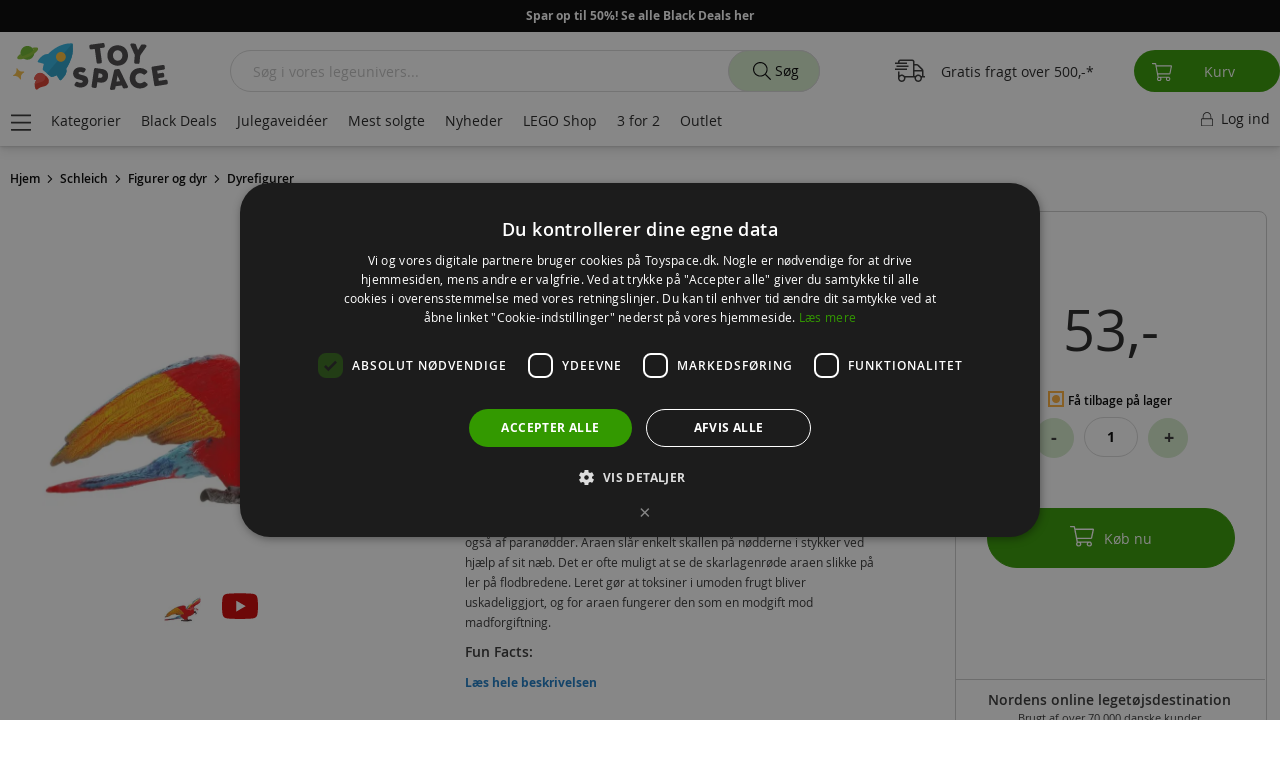

--- FILE ---
content_type: image/svg+xml
request_url: https://d189539ycils2q.cloudfront.net/static/version1761025134/frontend/shopsystem/theme-frontend-toyspace-dk/da_DK/images/logo.svg
body_size: 6134
content:
<svg width="160" height="60" viewBox="0 0 160 60" fill="none" xmlns="http://www.w3.org/2000/svg">
<rect width="160" height="60" fill="white"/>
<path fill-rule="evenodd" clip-rule="evenodd" d="M97.3812 19.1637C97.3711 16.3478 97.8931 14.1497 99.3088 12.231C100.959 9.9958 103.229 8.79629 105.943 8.40854C107.943 8.12277 109.917 8.25722 111.813 9.00604C114.981 10.2569 116.92 12.5905 117.673 15.8824C118.311 18.6751 118.034 21.3841 116.591 23.9034C115.383 26.013 113.559 27.3911 111.259 28.122C109.009 28.8369 106.717 28.8997 104.451 28.2442C100.967 27.2372 98.7277 24.9475 97.7833 21.4437C97.5438 20.5549 97.4598 19.6243 97.3812 19.1637ZM112.406 18.2506C112.38 18.0297 112.36 17.6685 112.288 17.3179C112.216 16.9675 112.115 16.6193 111.989 16.2847C110.781 13.088 106.688 12.2289 104.351 14.6772C102.389 16.7324 102.469 20.4753 104.517 22.4433C106.202 24.0635 108.935 24.1505 110.682 22.6122C111.949 21.4971 112.413 20.0348 112.406 18.2506Z" fill="#464547"/>
<path fill-rule="evenodd" clip-rule="evenodd" d="M118 49.7299C117.976 50.4455 117.497 51.021 116.784 51.1203C115.931 51.239 115.075 51.3349 114.22 51.4378C114.137 51.4479 114.052 51.4423 113.969 51.4359C113.41 51.3941 113.032 51.0959 112.806 50.5793C112.536 49.9599 112.255 49.345 111.994 48.7211C111.916 48.5345 111.831 48.4673 111.621 48.4941C109.727 48.7358 107.832 48.9692 105.936 49.1912C105.713 49.2171 105.64 49.3105 105.606 49.5179C105.494 50.1957 105.367 50.8709 105.246 51.547C105.141 52.1282 104.749 52.5688 104.175 52.6551C103.259 52.7928 102.339 52.9187 101.417 52.9951C100.487 53.0722 99.827 52.235 100.04 51.3C101.395 45.3486 102.751 39.397 104.113 33.4473C104.244 32.8753 104.609 32.4925 105.186 32.4096C106.27 32.254 107.357 32.1169 108.446 32.0076C109.032 31.9488 109.481 32.2329 109.747 32.7732C112.424 38.2015 115.098 43.6309 117.768 49.0628C117.871 49.2719 117.924 49.507 118 49.7299ZM107.618 38.7211C107.596 38.7242 107.574 38.7271 107.552 38.7301C107.202 40.6631 106.851 42.5961 106.49 44.5873C107.685 44.4412 108.828 44.3016 110.006 44.1577C109.196 42.3139 108.407 40.5175 107.618 38.7211Z" fill="#464547"/>
<path fill-rule="evenodd" clip-rule="evenodd" d="M147.197 33.6827C147.351 34.6568 147.5 35.5977 147.655 36.5765C148.109 36.5062 148.545 36.4399 148.981 36.3707C150.113 36.1908 151.245 36.0068 152.377 35.8299C153.267 35.6911 153.942 36.1934 154.078 37.0826C154.161 37.6344 154.256 38.1846 154.338 38.7366C154.466 39.599 153.988 40.2519 153.109 40.3998C152.156 40.5602 151.2 40.7048 150.245 40.8568C149.639 40.9535 149.032 41.0512 148.385 41.155C148.528 42.0637 148.667 42.946 148.813 43.8663C149.358 43.7818 149.879 43.7029 150.399 43.6204C152.214 43.3321 154.029 43.0395 155.845 42.7543C156.757 42.6112 157.443 43.1448 157.564 44.06C157.64 44.632 157.753 45.199 157.825 45.7712C157.939 46.6714 157.466 47.2918 156.564 47.4397C155.545 47.6071 154.525 47.7656 153.505 47.9274C151.016 48.3231 148.526 48.7146 146.037 49.116C145.416 49.2165 144.881 49.1008 144.506 48.5628C144.391 48.398 144.298 48.1951 144.266 47.9982C143.889 45.6918 143.527 43.3829 143.159 41.075C142.779 38.6925 142.397 36.3103 142.017 33.9277C141.866 32.984 141.716 32.0401 141.574 31.0952C141.482 30.4814 141.922 29.7812 142.547 29.6394C143.266 29.4762 144 29.3766 144.73 29.2599C147.415 28.8308 150.101 28.4082 152.786 27.9786C153.8 27.8166 154.435 28.2558 154.612 29.2647C154.716 29.8612 154.814 30.4588 154.905 31.0572C155.02 31.8062 154.493 32.4949 153.685 32.6356C152.854 32.7801 152.02 32.9034 151.187 33.0357C149.952 33.2318 148.716 33.4277 147.481 33.6244C147.398 33.6377 147.317 33.658 147.197 33.6827Z" fill="#464547"/>
<path fill-rule="evenodd" clip-rule="evenodd" d="M119.755 41.5261C119.707 39.9039 119.97 38.3329 120.622 36.8469C121.898 33.9402 124.117 32.1345 127.191 31.405C130.693 30.574 133.895 31.1998 136.742 33.4693C137.678 34.2154 137.542 35.2841 136.78 35.8889C136.247 36.3122 135.758 36.7918 135.247 37.2439C134.609 37.8096 133.952 37.817 133.268 37.3165C131.931 36.3389 130.458 35.9133 128.819 36.3589C127.23 36.7908 126.16 37.8064 125.64 39.3692C125.188 40.73 125.237 42.0918 125.755 43.4279C126.571 45.5352 128.778 46.6906 131.07 46.2134C131.994 46.0209 132.827 45.6235 133.555 45.0194C134.013 44.6397 134.817 44.6293 135.27 45.0042C135.861 45.4935 136.452 45.9825 137.042 46.4737C137.875 47.1683 137.894 48.0875 137.075 48.8089C135.11 50.5389 132.81 51.4088 130.196 51.4454C128.267 51.4725 126.424 51.0957 124.72 50.172C122.234 48.825 120.702 46.7365 120.066 43.9982C119.879 43.1915 119.808 42.358 119.684 41.5367L119.755 41.5261Z" fill="#464547"/>
<path fill-rule="evenodd" clip-rule="evenodd" d="M87.3581 45.2049C87.2656 45.8221 87.177 46.3998 87.093 46.9781C86.9583 47.9047 86.8342 48.8326 86.6919 49.7579C86.5661 50.5773 85.9122 51.0789 85.0907 50.9769C84.3201 50.8813 83.5506 50.7715 82.7852 50.6405C81.931 50.4942 81.4742 49.7951 81.6034 48.9348C81.9281 46.774 82.2375 44.6109 82.5532 42.4489C82.8703 40.2777 83.1877 38.1064 83.5043 35.935C83.6749 34.7651 83.8543 33.5964 84.0105 32.4245C84.1428 31.4327 84.8011 30.9158 85.7854 31.0621C88.0154 31.3941 90.2492 31.7004 92.4734 32.0657C93.9001 32.3 95.2009 32.8589 96.2632 33.8773C97.3356 34.9052 97.8998 36.1848 98.0341 37.6492C98.1871 39.3209 97.9708 40.9419 97.2029 42.4538C96.4086 44.0179 95.1189 44.9753 93.4323 45.4044C92.1448 45.7319 90.8423 45.709 89.5372 45.5211C88.8256 45.4187 88.1144 45.3147 87.3581 45.2049ZM88.6652 36.2156C88.4485 37.7047 88.2357 39.1658 88.0139 40.6891C88.8092 40.7593 89.5591 40.8531 90.312 40.8828C90.8195 40.9027 91.3098 40.7515 91.7262 40.4436C92.8719 39.5963 92.8259 37.8339 91.6511 37.0124C90.7578 36.388 89.7056 36.4005 88.6652 36.2156Z" fill="#464547"/>
<path fill-rule="evenodd" clip-rule="evenodd" d="M73.3376 50.1034C70.3534 50.9195 67.7102 50.582 65.2147 49.1393C64.4242 48.6823 64.2336 47.8994 64.6946 47.1149C65.0209 46.5596 65.359 46.0108 65.7027 45.466C66.1271 44.7933 66.9147 44.6056 67.6147 44.9797C68.7121 45.5657 69.8686 45.9341 71.1302 45.7949C71.4609 45.7583 71.7991 45.6494 72.0992 45.5027C72.5304 45.2921 72.7575 44.9094 72.7438 44.4182C72.7295 43.9169 72.4943 43.5269 72.0207 43.361C71.4155 43.1489 70.7923 42.9849 70.1714 42.8208C69.3025 42.591 68.4153 42.4204 67.5605 42.1475C66.9613 41.9561 66.3772 41.681 65.8312 41.3664C62.6692 39.5446 61.9513 34.5759 65.2381 31.8842C66.6968 30.6897 68.4044 30.2125 70.2492 30.1656C71.8083 30.1259 73.297 30.4647 74.7095 31.1283C75.7052 31.5959 75.9498 32.3861 75.3987 33.3469C75.1063 33.8562 74.8117 34.3645 74.5164 34.8723C74.0826 35.6174 73.3452 35.8323 72.5686 35.4676C71.7494 35.0828 70.9075 34.7615 69.9752 34.8478C69.7605 34.8677 69.5417 34.9114 69.3394 34.9852C68.5329 35.2801 68.3189 36.2666 68.9534 36.8469C69.1911 37.0643 69.4969 37.2342 69.8006 37.3477C70.3224 37.5426 70.8619 37.6962 71.4031 37.8309C72.6801 38.1488 73.9738 38.4031 75.1963 38.9143C77.0128 39.674 77.9647 41.0574 78.2053 42.9874C78.3326 44.0098 78.2863 45.0133 77.9691 45.9895C77.4268 47.6578 76.2579 48.7759 74.7216 49.5357C74.2139 49.7864 73.6723 49.9677 73.3376 50.1034Z" fill="#464547"/>
<path fill-rule="evenodd" clip-rule="evenodd" d="M128.029 13.0328C128.111 12.9053 128.172 12.815 128.229 12.7217C129.154 11.2003 130.081 9.68035 131.001 8.1556C131.333 7.60424 131.809 7.34781 132.448 7.40353C133.344 7.48161 134.241 7.557 135.136 7.65151C136.375 7.78218 136.903 8.93826 136.191 9.96007C134.348 12.6018 132.511 15.2473 130.644 17.8716C130.313 18.3375 130.179 18.8145 130.134 19.3629C129.998 21.0128 129.835 22.6609 129.684 24.3098C129.646 24.7243 129.605 25.1386 129.578 25.5542C129.527 26.3436 128.894 26.9431 128.101 26.8912C127.203 26.8325 126.306 26.7498 125.413 26.644C124.609 26.549 124.101 25.9301 124.165 25.123C124.28 23.6987 124.423 22.2767 124.555 20.8539C124.639 19.9495 124.729 19.0454 124.803 18.1402C124.814 18.0177 124.761 17.8809 124.709 17.764C123.311 14.668 121.909 11.5741 120.511 8.4785C120.191 7.76909 120.368 7.04028 121.003 6.66603C121.257 6.51683 121.596 6.43174 121.889 6.44676C122.806 6.49378 123.72 6.60273 124.635 6.68735C125.264 6.74544 125.682 7.07661 125.911 7.6623C126.572 9.35405 127.236 11.0445 127.899 12.735C127.933 12.8207 127.973 12.9041 128.029 13.0328Z" fill="#464547"/>
<path fill-rule="evenodd" clip-rule="evenodd" d="M84.746 11.9111C83.6982 12.0544 82.6571 12.1973 81.6156 12.3389C81.4372 12.3632 81.2589 12.3948 81.0797 12.4024C80.3367 12.4345 79.7233 11.9229 79.613 11.1745C79.5163 10.519 79.426 9.86263 79.3447 9.20532C79.2642 8.55478 79.7483 7.87449 80.4235 7.73729C80.9885 7.62205 81.5648 7.5596 82.1369 7.48087C85.6749 6.99436 89.2134 6.51122 92.7513 6.02428C93.7801 5.88266 94.422 6.36386 94.553 7.37916C94.6208 7.90448 94.6873 8.43068 94.774 8.95308C94.9264 9.87233 94.4412 10.5699 93.5199 10.7052C92.5263 10.8509 91.5305 10.9796 90.5355 11.117C90.3692 11.1398 90.2033 11.1692 90.0211 11.1981C90.1197 11.9241 90.214 12.6255 90.3101 13.327C90.499 14.7048 90.6889 16.0827 90.8783 17.4606C91.0908 19.0071 91.3027 20.5539 91.5153 22.1004C91.6339 22.9628 91.765 23.8235 91.8682 24.6876C91.9701 25.5406 91.4921 26.174 90.6442 26.3086C89.8398 26.4364 89.0316 26.5436 88.2228 26.6412C87.4045 26.7397 86.7538 26.2382 86.6368 25.4114C86.3455 23.3501 86.0681 21.2869 85.7838 19.2247C85.4521 16.8155 85.1187 14.4064 84.7853 11.9974C84.783 11.9801 84.7705 11.964 84.746 11.9111Z" fill="#464547"/>
<path fill-rule="evenodd" clip-rule="evenodd" d="M36.9628 39.912C37.6589 40.6558 38.2518 41.4826 38.6056 42.4101C39.1692 43.8905 38.9511 45.5542 38.0279 46.8394C37.1045 48.159 35.6975 49.062 34.1119 49.3512C31.0119 49.9536 28.7568 50.9422 27.922 52.0657C27.6811 52.3927 27.3156 52.6059 26.9123 52.6512L26.866 52.6553C26.2205 52.7089 25.6171 52.3279 25.3898 51.7194C23.9146 47.8984 24.9184 44.9596 26.4493 42.8962C26.2807 42.9192 26.1129 42.9542 25.9487 42.9992C25.425 43.1461 24.864 42.9878 24.4925 42.5903C24.1225 42.1943 24.0033 41.6234 24.1852 41.1112C24.7164 39.6144 25.9643 36.9758 28.3699 36.1242C29.6458 35.6727 31.0085 35.8301 32.2441 36.3348C33.1184 36.692 33.9023 37.2943 34.6453 37.8692C35.4283 38.4757 36.2496 39.1503 36.9628 39.912Z" fill="#D83828"/>
<path fill-rule="evenodd" clip-rule="evenodd" d="M35.0516 38.3394C35.023 38.2642 34.9904 38.191 34.9588 38.1171C34.8539 38.0344 34.7485 37.9495 34.6449 37.8693C33.9022 37.2943 33.1183 36.6919 32.2438 36.3348C31.0084 35.8301 29.6457 35.6727 28.3697 36.1244C25.964 36.9759 24.7163 39.6144 24.1851 41.1112C24.0029 41.6234 24.1224 42.1944 24.4924 42.5904C24.8637 42.9878 25.4249 43.1461 25.9486 42.9992C26.1125 42.9543 26.2804 42.9192 26.4492 42.8961C25.5163 44.1538 24.7803 45.7372 24.6804 47.6466C25.6889 46.6687 27.783 45.8195 30.5579 45.2804C32.1435 44.9913 33.5507 44.0883 34.474 42.7687C35.3972 41.4835 35.6152 39.8198 35.0516 38.3394Z" fill="#EA5246"/>
<path fill-rule="evenodd" clip-rule="evenodd" d="M62.5029 16.7725C62.4882 16.8658 62.4725 16.9593 62.4569 17.0524C62.1414 18.9259 61.4742 20.7687 60.811 22.5417C59.6152 25.7392 58.149 28.8849 56.2178 31.7088C57.1797 35.9657 55.3852 38.6638 51.1234 42.93C50.9491 43.1046 50.7196 43.2095 50.4777 43.2295C50.4144 43.2347 50.3505 43.2342 50.2859 43.2276C49.9762 43.1957 49.6974 43.026 49.5271 42.7654C48.2317 40.7858 47.3239 39.2133 46.8155 38.2934C45.6476 38.8325 43.5664 39.6924 41.6849 39.9491C41.4044 39.9872 41.1245 39.91 40.9046 39.7358C37.5152 37.0582 33.0916 33.1259 33.0474 33.0865C32.7834 32.8515 32.6578 32.4982 32.714 32.1498C32.7376 32.003 33.2216 29.025 33.8352 26.8719C30.7508 25.8623 28.6192 25.4471 28.5957 25.4427C28.2707 25.3802 27.9954 25.1658 27.8549 24.8659C27.7145 24.5661 27.7261 24.2172 27.8863 23.9277C27.9298 23.8489 28.9715 21.9818 30.7754 20.2069C33.0905 17.929 35.6299 16.8284 38.1541 17.0003C38.9889 16.1108 41.1946 13.9093 44.4666 11.7228C48.3128 9.15283 54.4123 6.13489 61.6325 6.35062C62.1435 6.36584 62.5666 6.75229 62.6277 7.25994C63.0091 10.4186 63.0025 13.6278 62.5029 16.7725Z" fill="#2EB2DF"/>
<path fill-rule="evenodd" clip-rule="evenodd" d="M56.2178 31.7088C58.1489 28.8849 59.6154 25.7393 60.8111 22.5418C61.4741 20.7687 62.1413 18.9257 62.457 17.0526C62.4727 16.9593 62.4881 16.8658 62.5029 16.7726C63.0027 13.6278 63.0092 10.4186 62.6276 7.25995C62.5916 6.96068 62.4277 6.70593 62.1959 6.54208L36.9417 36.4664C38.2178 37.5517 39.6339 38.732 40.9045 39.7361C41.1245 39.91 41.4044 39.9873 41.6849 39.949C43.5665 39.6924 45.6475 38.8325 46.8154 38.2934C47.3238 39.2133 48.2319 40.7857 49.5272 42.7654C49.6974 43.0259 49.9764 43.1958 50.2858 43.2276C50.3504 43.2344 50.4143 43.2348 50.4779 43.2296C50.7196 43.2095 50.949 43.1045 51.1233 42.9301C55.3853 38.6639 57.1798 35.9657 56.2178 31.7088Z" fill="#279EC6"/>
<path fill-rule="evenodd" clip-rule="evenodd" d="M55.7432 19.8557C55.7432 22.5547 53.5555 24.7424 50.8565 24.7424C48.1577 24.7424 45.9697 22.5547 45.9697 19.8557C45.9697 17.1568 48.1577 14.969 50.8565 14.969C53.5555 14.969 55.7432 17.1568 55.7432 19.8557Z" fill="#FBBD36"/>
<path fill-rule="evenodd" clip-rule="evenodd" d="M13.9501 34.579C10.2422 34.7956 9.28754 34.3364 7.13476 31.3087C7.03529 31.1674 6.85354 31.111 6.69097 31.1682C6.52836 31.2254 6.42244 31.3845 6.43273 31.5554C6.64809 35.2639 6.19015 36.2182 3.16267 38.3709C3.02127 38.4704 2.96486 38.652 3.02211 38.8147C3.07926 38.9773 3.23819 39.0832 3.40937 39.0728C7.1172 38.8561 8.07194 39.3154 10.2248 42.3431C10.3252 42.4825 10.5059 42.5407 10.6685 42.4836C10.8311 42.4264 10.937 42.2673 10.9267 42.0963C10.7114 38.3879 11.1693 37.4336 14.197 35.2808C14.3382 35.1814 14.3946 34.9998 14.3375 34.8372C14.2817 34.674 14.1232 34.5694 13.9501 34.579Z" fill="#F4BC45"/>
<path fill-rule="evenodd" clip-rule="evenodd" d="M19.6652 9.29019C16.0641 8.05779 12.1458 9.97797 10.9134 13.579C9.68103 17.1801 11.6012 21.0984 15.2023 22.3308C18.8034 23.5632 22.7217 21.6431 23.9541 18.042C25.1864 14.4409 23.2663 10.5226 19.6652 9.29019Z" fill="#6DB52C"/>
<path fill-rule="evenodd" clip-rule="evenodd" d="M11.161 18.6257C10.8314 17.8908 10.6253 17.4872 10.589 16.6254C8.16135 18.521 6.85424 20.3444 7.38387 21.4251C8.23831 23.1691 13.5527 22.3179 19.2537 19.5243C24.9548 16.7304 28.8834 13.0519 28.0287 11.308C27.4993 10.2273 25.2571 10.1431 22.2716 10.9003C22.2716 10.9003 23.0898 11.6729 23.4617 12.5087C23.827 13.3301 21.7671 15.2355 17.9994 16.9865C13.3147 19.1638 11.5616 19.5188 11.161 18.6257Z" fill="#8CBF34"/>
</svg>


--- FILE ---
content_type: application/javascript
request_url: https://d189539ycils2q.cloudfront.net/static/version1761025134/frontend/shopsystem/theme-frontend-toyspace-dk/da_DK/Shopsystem_ProductVariants/js/add-to-wishlist-mixin.min.js
body_size: 75
content:
define(['jquery'],function($){'use strict';return function(widget){$.widget('mage.addToWishlist',widget,{_validateWishlistQty:function(event){let element=$(this.options.qtyInfo),isFormValid=$('#product_addtocart_form').validation('isValid');if(!isFormValid||!(element.validation()&&element.validation('isValid'))){event.preventDefault();event.stopPropagation();return;}}});return $.mage.addToWishlist;};});